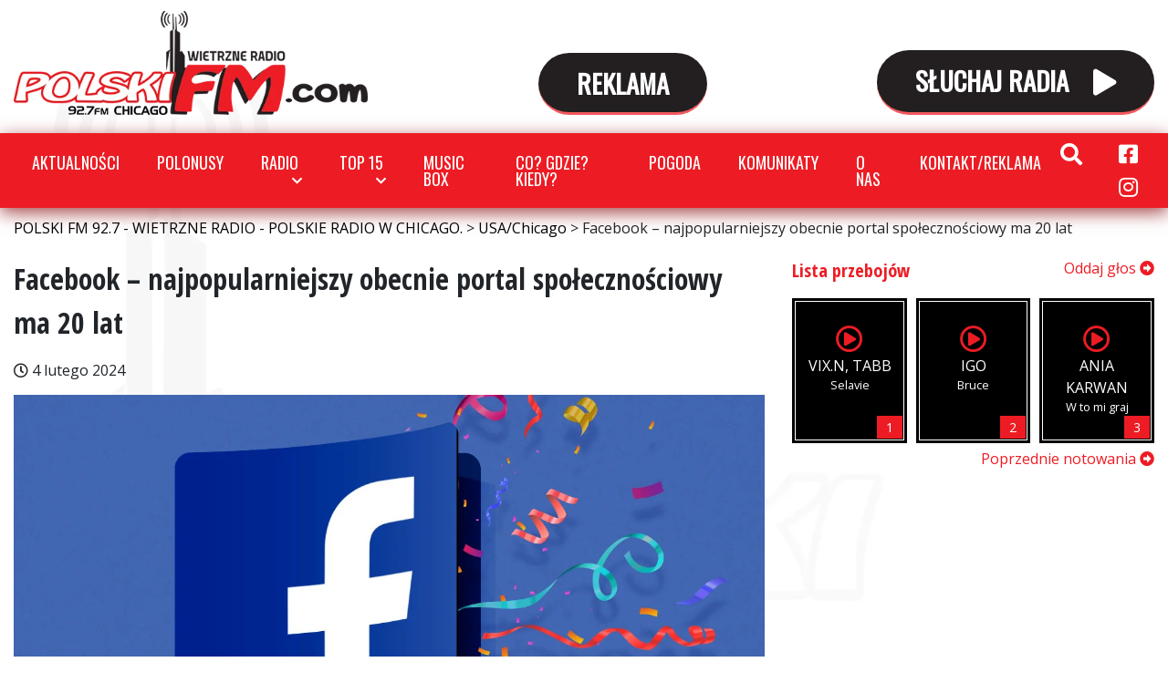

--- FILE ---
content_type: text/html; charset=UTF-8
request_url: https://polskifm.com/aktualnosci/facebook-najpopularniejszy-obecnie-portal-spolecznosciowy-ma-20-lat/
body_size: 16321
content:
<!DOCTYPE html>
<html lang="pl-PL" class="no-js">
<head>
    <meta charset="UTF-8">
    <meta name="viewport" content="width=device-width, initial-scale=1">
    <link href="https://fonts.googleapis.com/css2?family=Open+Sans:wght@400;700;800&family=Open+Sans+Condensed:wght@300;700&family=Oswald&display=swap" rel="stylesheet">
    <meta name='robots' content='index, follow, max-image-preview:large, max-snippet:-1, max-video-preview:-1' />
	<style>img:is([sizes="auto" i], [sizes^="auto," i]) { contain-intrinsic-size: 3000px 1500px }</style>
	
	<!-- This site is optimized with the Yoast SEO plugin v26.6 - https://yoast.com/wordpress/plugins/seo/ -->
	<title>Facebook - najpopularniejszy obecnie portal społecznościowy ma 20 lat - POLSKI FM 92.7 - WIETRZNE RADIO - POLSKIE RADIO W CHICAGO.</title>
	<link rel="canonical" href="https://polskifm.com/aktualnosci/facebook-najpopularniejszy-obecnie-portal-spolecznosciowy-ma-20-lat/" />
	<meta property="og:locale" content="pl_PL" />
	<meta property="og:type" content="article" />
	<meta property="og:title" content="Facebook - najpopularniejszy obecnie portal społecznościowy ma 20 lat - POLSKI FM 92.7 - WIETRZNE RADIO - POLSKIE RADIO W CHICAGO." />
	<meta property="og:description" content="Facebook &#8211; najpopularniejszy obecnie portal społecznościowy ma 20 lat. Od czasu jego uruchomienia przez Marka Zuckerberga w roku 2004 zmieniał się wiele razy, ale cele jego działalności pozostają niezmienione: jednoczenie ludzi oraz zarabianie pieniędzy na reklamach. Przed Facebookiem istniały inne sieci społecznościowe, takie jak MySpace, ale witryna Marka Zuckerberga natychmiast zyskała popularność. W niespełna rok [&hellip;]" />
	<meta property="og:url" content="https://polskifm.com/aktualnosci/facebook-najpopularniejszy-obecnie-portal-spolecznosciowy-ma-20-lat/" />
	<meta property="og:site_name" content="POLSKI FM 92.7 - WIETRZNE RADIO - POLSKIE RADIO W CHICAGO." />
	<meta property="article:publisher" content="https://www.facebook.com/wietrzneradio" />
	<meta property="article:modified_time" content="2024-02-04T20:58:08+00:00" />
	<meta property="og:image" content="https://polskifm.com/wp-content/uploads/02a-485.webp" />
	<meta property="og:image:width" content="1280" />
	<meta property="og:image:height" content="720" />
	<meta property="og:image:type" content="image/webp" />
	<meta name="twitter:card" content="summary_large_image" />
	<meta name="twitter:label1" content="Szacowany czas czytania" />
	<meta name="twitter:data1" content="2 minuty" />
	<script type="application/ld+json" class="yoast-schema-graph">{"@context":"https://schema.org","@graph":[{"@type":"WebPage","@id":"https://polskifm.com/aktualnosci/facebook-najpopularniejszy-obecnie-portal-spolecznosciowy-ma-20-lat/","url":"https://polskifm.com/aktualnosci/facebook-najpopularniejszy-obecnie-portal-spolecznosciowy-ma-20-lat/","name":"Facebook - najpopularniejszy obecnie portal społecznościowy ma 20 lat - POLSKI FM 92.7 - WIETRZNE RADIO - POLSKIE RADIO W CHICAGO.","isPartOf":{"@id":"https://polskifm.com/#website"},"primaryImageOfPage":{"@id":"https://polskifm.com/aktualnosci/facebook-najpopularniejszy-obecnie-portal-spolecznosciowy-ma-20-lat/#primaryimage"},"image":{"@id":"https://polskifm.com/aktualnosci/facebook-najpopularniejszy-obecnie-portal-spolecznosciowy-ma-20-lat/#primaryimage"},"thumbnailUrl":"https://polskifm.com/wp-content/uploads/02a-485.webp","datePublished":"2024-02-04T20:53:40+00:00","dateModified":"2024-02-04T20:58:08+00:00","breadcrumb":{"@id":"https://polskifm.com/aktualnosci/facebook-najpopularniejszy-obecnie-portal-spolecznosciowy-ma-20-lat/#breadcrumb"},"inLanguage":"pl-PL","potentialAction":[{"@type":"ReadAction","target":["https://polskifm.com/aktualnosci/facebook-najpopularniejszy-obecnie-portal-spolecznosciowy-ma-20-lat/"]}]},{"@type":"ImageObject","inLanguage":"pl-PL","@id":"https://polskifm.com/aktualnosci/facebook-najpopularniejszy-obecnie-portal-spolecznosciowy-ma-20-lat/#primaryimage","url":"https://polskifm.com/wp-content/uploads/02a-485.webp","contentUrl":"https://polskifm.com/wp-content/uploads/02a-485.webp","width":1280,"height":720},{"@type":"BreadcrumbList","@id":"https://polskifm.com/aktualnosci/facebook-najpopularniejszy-obecnie-portal-spolecznosciowy-ma-20-lat/#breadcrumb","itemListElement":[{"@type":"ListItem","position":1,"name":"Strona główna","item":"https://polskifm.com/"},{"@type":"ListItem","position":2,"name":"Facebook &#8211; najpopularniejszy obecnie portal społecznościowy ma 20 lat"}]},{"@type":"WebSite","@id":"https://polskifm.com/#website","url":"https://polskifm.com/","name":"POLSKI FM - POLSKIE RADIO W CHICAGO - WIETRZNE RADIO","description":"polskifm.com najlepsze polskie radio na falach FM w Chicago","publisher":{"@id":"https://polskifm.com/#organization"},"potentialAction":[{"@type":"SearchAction","target":{"@type":"EntryPoint","urlTemplate":"https://polskifm.com/?s={search_term_string}"},"query-input":{"@type":"PropertyValueSpecification","valueRequired":true,"valueName":"search_term_string"}}],"inLanguage":"pl-PL"},{"@type":"Organization","@id":"https://polskifm.com/#organization","name":"POLSKIE RADIO W CHICAGO, POLSKI FM - WIETRZNE RADIO","url":"https://polskifm.com/","logo":{"@type":"ImageObject","inLanguage":"pl-PL","@id":"https://polskifm.com/#/schema/logo/image/","url":"https://polskifm.com/wp-content/uploads/POLSKIE-RADIO-W-CHICAGO-POLSKI-FM-com-WIETRZNE-RADIO-92.7.jpg","contentUrl":"https://polskifm.com/wp-content/uploads/POLSKIE-RADIO-W-CHICAGO-POLSKI-FM-com-WIETRZNE-RADIO-92.7.jpg","width":1200,"height":800,"caption":"POLSKIE RADIO W CHICAGO, POLSKI FM - WIETRZNE RADIO"},"image":{"@id":"https://polskifm.com/#/schema/logo/image/"},"sameAs":["https://www.facebook.com/wietrzneradio","https://www.instagram.com/wietrzne_radio_polski_fm/"]}]}</script>
	<!-- / Yoast SEO plugin. -->


<link rel='dns-prefetch' href='//www.googletagmanager.com' />
<script type="text/javascript">
/* <![CDATA[ */
window._wpemojiSettings = {"baseUrl":"https:\/\/s.w.org\/images\/core\/emoji\/15.0.3\/72x72\/","ext":".png","svgUrl":"https:\/\/s.w.org\/images\/core\/emoji\/15.0.3\/svg\/","svgExt":".svg","source":{"concatemoji":"https:\/\/polskifm.com\/wp-includes\/js\/wp-emoji-release.min.js?ver=6.7.4"}};
/*! This file is auto-generated */
!function(i,n){var o,s,e;function c(e){try{var t={supportTests:e,timestamp:(new Date).valueOf()};sessionStorage.setItem(o,JSON.stringify(t))}catch(e){}}function p(e,t,n){e.clearRect(0,0,e.canvas.width,e.canvas.height),e.fillText(t,0,0);var t=new Uint32Array(e.getImageData(0,0,e.canvas.width,e.canvas.height).data),r=(e.clearRect(0,0,e.canvas.width,e.canvas.height),e.fillText(n,0,0),new Uint32Array(e.getImageData(0,0,e.canvas.width,e.canvas.height).data));return t.every(function(e,t){return e===r[t]})}function u(e,t,n){switch(t){case"flag":return n(e,"\ud83c\udff3\ufe0f\u200d\u26a7\ufe0f","\ud83c\udff3\ufe0f\u200b\u26a7\ufe0f")?!1:!n(e,"\ud83c\uddfa\ud83c\uddf3","\ud83c\uddfa\u200b\ud83c\uddf3")&&!n(e,"\ud83c\udff4\udb40\udc67\udb40\udc62\udb40\udc65\udb40\udc6e\udb40\udc67\udb40\udc7f","\ud83c\udff4\u200b\udb40\udc67\u200b\udb40\udc62\u200b\udb40\udc65\u200b\udb40\udc6e\u200b\udb40\udc67\u200b\udb40\udc7f");case"emoji":return!n(e,"\ud83d\udc26\u200d\u2b1b","\ud83d\udc26\u200b\u2b1b")}return!1}function f(e,t,n){var r="undefined"!=typeof WorkerGlobalScope&&self instanceof WorkerGlobalScope?new OffscreenCanvas(300,150):i.createElement("canvas"),a=r.getContext("2d",{willReadFrequently:!0}),o=(a.textBaseline="top",a.font="600 32px Arial",{});return e.forEach(function(e){o[e]=t(a,e,n)}),o}function t(e){var t=i.createElement("script");t.src=e,t.defer=!0,i.head.appendChild(t)}"undefined"!=typeof Promise&&(o="wpEmojiSettingsSupports",s=["flag","emoji"],n.supports={everything:!0,everythingExceptFlag:!0},e=new Promise(function(e){i.addEventListener("DOMContentLoaded",e,{once:!0})}),new Promise(function(t){var n=function(){try{var e=JSON.parse(sessionStorage.getItem(o));if("object"==typeof e&&"number"==typeof e.timestamp&&(new Date).valueOf()<e.timestamp+604800&&"object"==typeof e.supportTests)return e.supportTests}catch(e){}return null}();if(!n){if("undefined"!=typeof Worker&&"undefined"!=typeof OffscreenCanvas&&"undefined"!=typeof URL&&URL.createObjectURL&&"undefined"!=typeof Blob)try{var e="postMessage("+f.toString()+"("+[JSON.stringify(s),u.toString(),p.toString()].join(",")+"));",r=new Blob([e],{type:"text/javascript"}),a=new Worker(URL.createObjectURL(r),{name:"wpTestEmojiSupports"});return void(a.onmessage=function(e){c(n=e.data),a.terminate(),t(n)})}catch(e){}c(n=f(s,u,p))}t(n)}).then(function(e){for(var t in e)n.supports[t]=e[t],n.supports.everything=n.supports.everything&&n.supports[t],"flag"!==t&&(n.supports.everythingExceptFlag=n.supports.everythingExceptFlag&&n.supports[t]);n.supports.everythingExceptFlag=n.supports.everythingExceptFlag&&!n.supports.flag,n.DOMReady=!1,n.readyCallback=function(){n.DOMReady=!0}}).then(function(){return e}).then(function(){var e;n.supports.everything||(n.readyCallback(),(e=n.source||{}).concatemoji?t(e.concatemoji):e.wpemoji&&e.twemoji&&(t(e.twemoji),t(e.wpemoji)))}))}((window,document),window._wpemojiSettings);
/* ]]> */
</script>
<style id='wp-emoji-styles-inline-css' type='text/css'>

	img.wp-smiley, img.emoji {
		display: inline !important;
		border: none !important;
		box-shadow: none !important;
		height: 1em !important;
		width: 1em !important;
		margin: 0 0.07em !important;
		vertical-align: -0.1em !important;
		background: none !important;
		padding: 0 !important;
	}
</style>
<link rel='stylesheet' id='wp-block-library-css' href='https://polskifm.com/wp-includes/css/dist/block-library/style.min.css?ver=6.7.4' type='text/css' media='all' />
<link rel='stylesheet' id='banner-list-block-css' href='https://polskifm.com/wp-content/plugins/custom-banners/blocks/banner-list/style.css?ver=1739752925' type='text/css' media='all' />
<link rel='stylesheet' id='rotating-banner-block-css' href='https://polskifm.com/wp-content/plugins/custom-banners/blocks/rotating-banner/style.css?ver=1739752925' type='text/css' media='all' />
<link rel='stylesheet' id='single-banner-block-css' href='https://polskifm.com/wp-content/plugins/custom-banners/blocks/single-banner/style.css?ver=1739752925' type='text/css' media='all' />
<style id='classic-theme-styles-inline-css' type='text/css'>
/*! This file is auto-generated */
.wp-block-button__link{color:#fff;background-color:#32373c;border-radius:9999px;box-shadow:none;text-decoration:none;padding:calc(.667em + 2px) calc(1.333em + 2px);font-size:1.125em}.wp-block-file__button{background:#32373c;color:#fff;text-decoration:none}
</style>
<style id='global-styles-inline-css' type='text/css'>
:root{--wp--preset--aspect-ratio--square: 1;--wp--preset--aspect-ratio--4-3: 4/3;--wp--preset--aspect-ratio--3-4: 3/4;--wp--preset--aspect-ratio--3-2: 3/2;--wp--preset--aspect-ratio--2-3: 2/3;--wp--preset--aspect-ratio--16-9: 16/9;--wp--preset--aspect-ratio--9-16: 9/16;--wp--preset--color--black: #000000;--wp--preset--color--cyan-bluish-gray: #abb8c3;--wp--preset--color--white: #ffffff;--wp--preset--color--pale-pink: #f78da7;--wp--preset--color--vivid-red: #cf2e2e;--wp--preset--color--luminous-vivid-orange: #ff6900;--wp--preset--color--luminous-vivid-amber: #fcb900;--wp--preset--color--light-green-cyan: #7bdcb5;--wp--preset--color--vivid-green-cyan: #00d084;--wp--preset--color--pale-cyan-blue: #8ed1fc;--wp--preset--color--vivid-cyan-blue: #0693e3;--wp--preset--color--vivid-purple: #9b51e0;--wp--preset--gradient--vivid-cyan-blue-to-vivid-purple: linear-gradient(135deg,rgba(6,147,227,1) 0%,rgb(155,81,224) 100%);--wp--preset--gradient--light-green-cyan-to-vivid-green-cyan: linear-gradient(135deg,rgb(122,220,180) 0%,rgb(0,208,130) 100%);--wp--preset--gradient--luminous-vivid-amber-to-luminous-vivid-orange: linear-gradient(135deg,rgba(252,185,0,1) 0%,rgba(255,105,0,1) 100%);--wp--preset--gradient--luminous-vivid-orange-to-vivid-red: linear-gradient(135deg,rgba(255,105,0,1) 0%,rgb(207,46,46) 100%);--wp--preset--gradient--very-light-gray-to-cyan-bluish-gray: linear-gradient(135deg,rgb(238,238,238) 0%,rgb(169,184,195) 100%);--wp--preset--gradient--cool-to-warm-spectrum: linear-gradient(135deg,rgb(74,234,220) 0%,rgb(151,120,209) 20%,rgb(207,42,186) 40%,rgb(238,44,130) 60%,rgb(251,105,98) 80%,rgb(254,248,76) 100%);--wp--preset--gradient--blush-light-purple: linear-gradient(135deg,rgb(255,206,236) 0%,rgb(152,150,240) 100%);--wp--preset--gradient--blush-bordeaux: linear-gradient(135deg,rgb(254,205,165) 0%,rgb(254,45,45) 50%,rgb(107,0,62) 100%);--wp--preset--gradient--luminous-dusk: linear-gradient(135deg,rgb(255,203,112) 0%,rgb(199,81,192) 50%,rgb(65,88,208) 100%);--wp--preset--gradient--pale-ocean: linear-gradient(135deg,rgb(255,245,203) 0%,rgb(182,227,212) 50%,rgb(51,167,181) 100%);--wp--preset--gradient--electric-grass: linear-gradient(135deg,rgb(202,248,128) 0%,rgb(113,206,126) 100%);--wp--preset--gradient--midnight: linear-gradient(135deg,rgb(2,3,129) 0%,rgb(40,116,252) 100%);--wp--preset--font-size--small: 13px;--wp--preset--font-size--medium: 20px;--wp--preset--font-size--large: 36px;--wp--preset--font-size--x-large: 42px;--wp--preset--spacing--20: 0.44rem;--wp--preset--spacing--30: 0.67rem;--wp--preset--spacing--40: 1rem;--wp--preset--spacing--50: 1.5rem;--wp--preset--spacing--60: 2.25rem;--wp--preset--spacing--70: 3.38rem;--wp--preset--spacing--80: 5.06rem;--wp--preset--shadow--natural: 6px 6px 9px rgba(0, 0, 0, 0.2);--wp--preset--shadow--deep: 12px 12px 50px rgba(0, 0, 0, 0.4);--wp--preset--shadow--sharp: 6px 6px 0px rgba(0, 0, 0, 0.2);--wp--preset--shadow--outlined: 6px 6px 0px -3px rgba(255, 255, 255, 1), 6px 6px rgba(0, 0, 0, 1);--wp--preset--shadow--crisp: 6px 6px 0px rgba(0, 0, 0, 1);}:where(.is-layout-flex){gap: 0.5em;}:where(.is-layout-grid){gap: 0.5em;}body .is-layout-flex{display: flex;}.is-layout-flex{flex-wrap: wrap;align-items: center;}.is-layout-flex > :is(*, div){margin: 0;}body .is-layout-grid{display: grid;}.is-layout-grid > :is(*, div){margin: 0;}:where(.wp-block-columns.is-layout-flex){gap: 2em;}:where(.wp-block-columns.is-layout-grid){gap: 2em;}:where(.wp-block-post-template.is-layout-flex){gap: 1.25em;}:where(.wp-block-post-template.is-layout-grid){gap: 1.25em;}.has-black-color{color: var(--wp--preset--color--black) !important;}.has-cyan-bluish-gray-color{color: var(--wp--preset--color--cyan-bluish-gray) !important;}.has-white-color{color: var(--wp--preset--color--white) !important;}.has-pale-pink-color{color: var(--wp--preset--color--pale-pink) !important;}.has-vivid-red-color{color: var(--wp--preset--color--vivid-red) !important;}.has-luminous-vivid-orange-color{color: var(--wp--preset--color--luminous-vivid-orange) !important;}.has-luminous-vivid-amber-color{color: var(--wp--preset--color--luminous-vivid-amber) !important;}.has-light-green-cyan-color{color: var(--wp--preset--color--light-green-cyan) !important;}.has-vivid-green-cyan-color{color: var(--wp--preset--color--vivid-green-cyan) !important;}.has-pale-cyan-blue-color{color: var(--wp--preset--color--pale-cyan-blue) !important;}.has-vivid-cyan-blue-color{color: var(--wp--preset--color--vivid-cyan-blue) !important;}.has-vivid-purple-color{color: var(--wp--preset--color--vivid-purple) !important;}.has-black-background-color{background-color: var(--wp--preset--color--black) !important;}.has-cyan-bluish-gray-background-color{background-color: var(--wp--preset--color--cyan-bluish-gray) !important;}.has-white-background-color{background-color: var(--wp--preset--color--white) !important;}.has-pale-pink-background-color{background-color: var(--wp--preset--color--pale-pink) !important;}.has-vivid-red-background-color{background-color: var(--wp--preset--color--vivid-red) !important;}.has-luminous-vivid-orange-background-color{background-color: var(--wp--preset--color--luminous-vivid-orange) !important;}.has-luminous-vivid-amber-background-color{background-color: var(--wp--preset--color--luminous-vivid-amber) !important;}.has-light-green-cyan-background-color{background-color: var(--wp--preset--color--light-green-cyan) !important;}.has-vivid-green-cyan-background-color{background-color: var(--wp--preset--color--vivid-green-cyan) !important;}.has-pale-cyan-blue-background-color{background-color: var(--wp--preset--color--pale-cyan-blue) !important;}.has-vivid-cyan-blue-background-color{background-color: var(--wp--preset--color--vivid-cyan-blue) !important;}.has-vivid-purple-background-color{background-color: var(--wp--preset--color--vivid-purple) !important;}.has-black-border-color{border-color: var(--wp--preset--color--black) !important;}.has-cyan-bluish-gray-border-color{border-color: var(--wp--preset--color--cyan-bluish-gray) !important;}.has-white-border-color{border-color: var(--wp--preset--color--white) !important;}.has-pale-pink-border-color{border-color: var(--wp--preset--color--pale-pink) !important;}.has-vivid-red-border-color{border-color: var(--wp--preset--color--vivid-red) !important;}.has-luminous-vivid-orange-border-color{border-color: var(--wp--preset--color--luminous-vivid-orange) !important;}.has-luminous-vivid-amber-border-color{border-color: var(--wp--preset--color--luminous-vivid-amber) !important;}.has-light-green-cyan-border-color{border-color: var(--wp--preset--color--light-green-cyan) !important;}.has-vivid-green-cyan-border-color{border-color: var(--wp--preset--color--vivid-green-cyan) !important;}.has-pale-cyan-blue-border-color{border-color: var(--wp--preset--color--pale-cyan-blue) !important;}.has-vivid-cyan-blue-border-color{border-color: var(--wp--preset--color--vivid-cyan-blue) !important;}.has-vivid-purple-border-color{border-color: var(--wp--preset--color--vivid-purple) !important;}.has-vivid-cyan-blue-to-vivid-purple-gradient-background{background: var(--wp--preset--gradient--vivid-cyan-blue-to-vivid-purple) !important;}.has-light-green-cyan-to-vivid-green-cyan-gradient-background{background: var(--wp--preset--gradient--light-green-cyan-to-vivid-green-cyan) !important;}.has-luminous-vivid-amber-to-luminous-vivid-orange-gradient-background{background: var(--wp--preset--gradient--luminous-vivid-amber-to-luminous-vivid-orange) !important;}.has-luminous-vivid-orange-to-vivid-red-gradient-background{background: var(--wp--preset--gradient--luminous-vivid-orange-to-vivid-red) !important;}.has-very-light-gray-to-cyan-bluish-gray-gradient-background{background: var(--wp--preset--gradient--very-light-gray-to-cyan-bluish-gray) !important;}.has-cool-to-warm-spectrum-gradient-background{background: var(--wp--preset--gradient--cool-to-warm-spectrum) !important;}.has-blush-light-purple-gradient-background{background: var(--wp--preset--gradient--blush-light-purple) !important;}.has-blush-bordeaux-gradient-background{background: var(--wp--preset--gradient--blush-bordeaux) !important;}.has-luminous-dusk-gradient-background{background: var(--wp--preset--gradient--luminous-dusk) !important;}.has-pale-ocean-gradient-background{background: var(--wp--preset--gradient--pale-ocean) !important;}.has-electric-grass-gradient-background{background: var(--wp--preset--gradient--electric-grass) !important;}.has-midnight-gradient-background{background: var(--wp--preset--gradient--midnight) !important;}.has-small-font-size{font-size: var(--wp--preset--font-size--small) !important;}.has-medium-font-size{font-size: var(--wp--preset--font-size--medium) !important;}.has-large-font-size{font-size: var(--wp--preset--font-size--large) !important;}.has-x-large-font-size{font-size: var(--wp--preset--font-size--x-large) !important;}
:where(.wp-block-post-template.is-layout-flex){gap: 1.25em;}:where(.wp-block-post-template.is-layout-grid){gap: 1.25em;}
:where(.wp-block-columns.is-layout-flex){gap: 2em;}:where(.wp-block-columns.is-layout-grid){gap: 2em;}
:root :where(.wp-block-pullquote){font-size: 1.5em;line-height: 1.6;}
</style>
<link rel='stylesheet' id='wp-banners-css-css' href='https://polskifm.com/wp-content/plugins/custom-banners/assets/css/wp-banners.css?ver=6.7.4' type='text/css' media='all' />
<link rel='stylesheet' id='wettervorhersage-css' href='https://polskifm.com/wp-content/plugins/wettervorhersage/public/css/wettervorhersage-public.css?ver=1.0.0' type='text/css' media='all' />
<link rel='stylesheet' id='style-css' href='https://polskifm.com/wp-content/themes/wietrzneradio/style.css?ver=1739752928' type='text/css' media='all' />
<script type="text/javascript" src="https://polskifm.com/wp-includes/js/jquery/jquery.min.js?ver=3.7.1" id="jquery-core-js"></script>
<script type="text/javascript" src="https://polskifm.com/wp-includes/js/jquery/jquery-migrate.min.js?ver=3.4.1" id="jquery-migrate-js"></script>
<script type="text/javascript" src="https://polskifm.com/wp-content/plugins/wettervorhersage/public/js/wettervorhersage-public.js?ver=1.0.0" id="wettervorhersage-js"></script>
<link rel="https://api.w.org/" href="https://polskifm.com/wp-json/" /><link rel="alternate" title="JSON" type="application/json" href="https://polskifm.com/wp-json/wp/v2/aktualnosci/83787" /><link rel="EditURI" type="application/rsd+xml" title="RSD" href="https://polskifm.com/xmlrpc.php?rsd" />
<meta name="generator" content="WordPress 6.7.4" />
<link rel='shortlink' href='https://polskifm.com/?p=83787' />
<link rel="alternate" title="oEmbed (JSON)" type="application/json+oembed" href="https://polskifm.com/wp-json/oembed/1.0/embed?url=https%3A%2F%2Fpolskifm.com%2Faktualnosci%2Ffacebook-najpopularniejszy-obecnie-portal-spolecznosciowy-ma-20-lat%2F" />
<link rel="alternate" title="oEmbed (XML)" type="text/xml+oembed" href="https://polskifm.com/wp-json/oembed/1.0/embed?url=https%3A%2F%2Fpolskifm.com%2Faktualnosci%2Ffacebook-najpopularniejszy-obecnie-portal-spolecznosciowy-ma-20-lat%2F&#038;format=xml" />

<!-- This site is using AdRotate v5.17.2 to display their advertisements - https://ajdg.solutions/ -->
<!-- AdRotate CSS -->
<style type="text/css" media="screen">
	.g { margin:0px; padding:0px; overflow:hidden; line-height:1; zoom:1; }
	.g img { height:auto; }
	.g-col { position:relative; float:left; }
	.g-col:first-child { margin-left: 0; }
	.g-col:last-child { margin-right: 0; }
	@media only screen and (max-width: 480px) {
		.g-col, .g-dyn, .g-single { width:100%; margin-left:0; margin-right:0; }
	}
</style>
<!-- /AdRotate CSS -->

<style type="text/css" media="screen"></style><meta name="generator" content="Site Kit by Google 1.161.0" /><!-- WP Social Preview -->
<meta property="og:locale" content="pl_PL" />
<meta property="og:url" content="https://polskifm.com/aktualnosci/facebook-najpopularniejszy-obecnie-portal-spolecznosciowy-ma-20-lat/" />
<meta property="og:title" content="Facebook &#8211; najpopularniejszy obecnie portal społecznościowy ma 20 lat" />
<meta name="twitter:title" content="Facebook &#8211; najpopularniejszy obecnie portal społecznościowy ma 20 lat" />
<meta property="og:description" content="Facebook &#8211; najpopularniejszy obecnie portal społecznościowy ma 20 lat. Od czasu jego uruchomienia przez Marka Zuckerberga w roku 2004 zmieniał się wiele razy, ale cele jego działalności pozostają niezmienione: jednoczenie ludzi oraz zarabianie pieniędzy na reklamach. Przed Facebookiem istniały inne sieci społecznościowe, takie jak MySpace, ale witryna Marka Zuckerberga natychmiast zyskała popularność. W niespełna rok [&hellip;]" />
<meta name="twitter:description" content="Facebook &#8211; najpopularniejszy obecnie portal społecznościowy ma 20 lat. Od czasu jego uruchomienia przez Marka Zuckerberga w roku 2004 zmieniał się wiele razy, ale cele jego działalności pozostają niezmienione: jednoczenie ludzi oraz zarabianie pieniędzy na reklamach. Przed Facebookiem istniały inne sieci społecznościowe, takie jak MySpace, ale witryna Marka Zuckerberga natychmiast zyskała popularność. W niespełna rok [&hellip;]" />
<meta property="og:image" content="https://polskifm.com/wp-content/uploads/02a-485-1200x630.webp" />
<meta name="twitter:card" content="summary_large_image" />
<meta name="twitter:image" content="https://polskifm.com/wp-content/uploads/02a-485-1200x630.webp" />
<meta property="og:image:width" content="1200" />
<meta property="og:image:height" content="630" />
<!-- / WP Social Preview -->
<link rel="icon" href="https://polskifm.com/wp-content/uploads/cropped-polski-fm-w-kwadracie-HQ-CHICAGO-32x32.png" sizes="32x32" />
<link rel="icon" href="https://polskifm.com/wp-content/uploads/cropped-polski-fm-w-kwadracie-HQ-CHICAGO-192x192.png" sizes="192x192" />
<link rel="apple-touch-icon" href="https://polskifm.com/wp-content/uploads/cropped-polski-fm-w-kwadracie-HQ-CHICAGO-180x180.png" />
<meta name="msapplication-TileImage" content="https://polskifm.com/wp-content/uploads/cropped-polski-fm-w-kwadracie-HQ-CHICAGO-270x270.png" />
		<style type="text/css" id="wp-custom-css">
			.eaw-weather-component{
	max-width: 100% !important;
}

.banners.banner-image .banners-content {
    text-align: left;
}
.banners.banner-image .banners-title {
  
    color: red;
	text-align: left;}

.banners.banner-image .banners-title {
    font-size: 3rem;
    line-height: 1;
		margin-bottom: 40px;
}
.banners.banner-image .banners-title span{
    display:block
}
.banners.banner-image .logo {
    width: 258px;
    height: 80px;
    background-position: 100% 0;
    margin-bottom: 40px;
}
@media(min-width: 768px) {
	.banners.banner-image .banners-title {
    font-size: 7rem;
    line-height: .9em;
		margin-bottom: 50px
}
}
@media(min-width: 992px){
	.banners.banner-image .banners-title {
    font-size: 10rem;
    line-height: .9em;
}

	
	.banners.banner-image .banners-content {
    text-align: left;
    margin-left: -720px;
}
}

iframe.banner {
	max-width: 100%;
}
@media (max-width: 767px) {
	.banners  center iframe{
		display: none;
	}
}
@media (max-width: 479px) {
	.page-template-polonusy-page img.alignleft {
		float: none;
	}
}
		</style>
			<!-- Global site tag (gtag.js) - Google Analytics -->
<script async src="https://www.googletagmanager.com/gtag/js?id=G-D7SQD5ENNG"></script>
<script>
  window.dataLayer = window.dataLayer || [];
  function gtag(){dataLayer.push(arguments);}
  gtag('js', new Date());

  gtag('config', 'G-D7SQD5ENNG');
</script>
	
</head>

<body class="aktualnosci-template-default single single-aktualnosci postid-83787">

    <header class="topbar">
        <div class="container-fluid">
            <div class="topbar-content">
                <div class="left">
                    <a class="brand" href="https://polskifm.com/">POLSKI FM 92.7 - WIETRZNE RADIO - POLSKIE RADIO W CHICAGO.</a>
                </div>
                <div class="center">
					
					<a href="https://polskifm.com/kontakt/" class="button blue2">
                        REKLAMA             
                    </a>              
                </div>
                <div class="right">
                    <a id="play-live" href="#" class="button">
                        SŁUCHAJ RADIA
                        <i class="fas fa-play"></i>
                        <i class="fas fa-pause"></i>
                    </a>

                </div>
            </div>
        </div>


    </header>

    <nav class="navbar navbar-expand-lg">
        <div class="container-fluid">

            <button class="navbar-toggler" type="button" data-toggle="collapse" data-target="#navbarTopMenu" aria-controls="navbarTopMenu" aria-expanded="false" aria-label="Toggle navigation">
                <i class="fa fa-bars"></i>
            </button>
            <div id="navbarTopMenu" class="collapse navbar-collapse">
                <ul id="menu-glowne-menu" class="navbar-nav"><li itemscope="itemscope" itemtype="https://www.schema.org/SiteNavigationElement" id="menu-item-47372" class="menu-item menu-item-type-post_type menu-item-object-page menu-item-47372 nav-item"><a title="Aktualności" href="https://polskifm.com/wiadomosci/" class="nav-link">Aktualności</a></li>
<li itemscope="itemscope" itemtype="https://www.schema.org/SiteNavigationElement" id="menu-item-73442" class="menu-item menu-item-type-custom menu-item-object-custom menu-item-73442 nav-item"><a title="Polonusy" href="https://polskifm.com/polonusy/" class="nav-link">Polonusy</a></li>
<li itemscope="itemscope" itemtype="https://www.schema.org/SiteNavigationElement" id="menu-item-47375" class="menu-item menu-item-type-custom menu-item-object-custom menu-item-has-children dropdown menu-item-47375 nav-item"><a title="Radio" href="#" data-toggle="dropdown" aria-haspopup="true" aria-expanded="false" class="dropdown-toggle nav-link" id="menu-item-dropdown-47375">Radio</a>
<ul class="dropdown-menu" aria-labelledby="menu-item-dropdown-47375" role="menu">
	<li itemscope="itemscope" itemtype="https://www.schema.org/SiteNavigationElement" id="menu-item-47376" class="menu-item menu-item-type-post_type menu-item-object-page menu-item-47376 nav-item"><a title="O nas" href="https://polskifm.com/o-nas/" class="dropdown-item">O nas</a></li>
	<li itemscope="itemscope" itemtype="https://www.schema.org/SiteNavigationElement" id="menu-item-47379" class="menu-item menu-item-type-post_type menu-item-object-page menu-item-47379 nav-item"><a title="Załoga" href="https://polskifm.com/zaloga/" class="dropdown-item">Załoga</a></li>
	<li itemscope="itemscope" itemtype="https://www.schema.org/SiteNavigationElement" id="menu-item-47382" class="menu-item menu-item-type-post_type menu-item-object-page menu-item-47382 nav-item"><a title="Galeria" href="https://polskifm.com/galeria/" class="dropdown-item">Galeria</a></li>
	<li itemscope="itemscope" itemtype="https://www.schema.org/SiteNavigationElement" id="menu-item-47389" class="menu-item menu-item-type-post_type menu-item-object-page menu-item-47389 nav-item"><a title="Odwiedzili nas" href="https://polskifm.com/odwiedzili-nas/" class="dropdown-item">Odwiedzili nas</a></li>
</ul>
</li>
<li itemscope="itemscope" itemtype="https://www.schema.org/SiteNavigationElement" id="menu-item-47393" class="menu-item menu-item-type-custom menu-item-object-custom menu-item-has-children dropdown menu-item-47393 nav-item"><a title="Top 15" href="#" data-toggle="dropdown" aria-haspopup="true" aria-expanded="false" class="dropdown-toggle nav-link" id="menu-item-dropdown-47393">Top 15</a>
<ul class="dropdown-menu" aria-labelledby="menu-item-dropdown-47393" role="menu">
	<li itemscope="itemscope" itemtype="https://www.schema.org/SiteNavigationElement" id="menu-item-47396" class="menu-item menu-item-type-post_type menu-item-object-page menu-item-47396 nav-item"><a title="PowerPlay" href="https://polskifm.com/powerplay-lista/" class="dropdown-item">PowerPlay</a></li>
	<li itemscope="itemscope" itemtype="https://www.schema.org/SiteNavigationElement" id="menu-item-47399" class="menu-item menu-item-type-post_type menu-item-object-page menu-item-47399 nav-item"><a title="Głosowanie" href="https://polskifm.com/glosowanie/" class="dropdown-item">Głosowanie</a></li>
	<li itemscope="itemscope" itemtype="https://www.schema.org/SiteNavigationElement" id="menu-item-47402" class="menu-item menu-item-type-post_type menu-item-object-page menu-item-47402 nav-item"><a title="Aktualne notowanie" href="https://polskifm.com/aktualne-notowanie/" class="dropdown-item">Aktualne notowanie</a></li>
	<li itemscope="itemscope" itemtype="https://www.schema.org/SiteNavigationElement" id="menu-item-68728" class="menu-item menu-item-type-post_type menu-item-object-page menu-item-68728 nav-item"><a title="Przebój lata" href="https://polskifm.com/przeboje-lata-2023/przeboj-lata/" class="dropdown-item">Przebój lata</a></li>
</ul>
</li>
<li itemscope="itemscope" itemtype="https://www.schema.org/SiteNavigationElement" id="menu-item-47413" class="menu-item menu-item-type-post_type menu-item-object-page menu-item-47413 nav-item"><a title="Music Box" href="https://polskifm.com/music-box/" class="nav-link">Music Box</a></li>
<li itemscope="itemscope" itemtype="https://www.schema.org/SiteNavigationElement" id="menu-item-47414" class="menu-item menu-item-type-post_type menu-item-object-page menu-item-47414 nav-item"><a title="Co? Gdzie? Kiedy?" href="https://polskifm.com/co-gdzie-kiedy/" class="nav-link">Co? Gdzie? Kiedy?</a></li>
<li itemscope="itemscope" itemtype="https://www.schema.org/SiteNavigationElement" id="menu-item-52033" class="menu-item menu-item-type-custom menu-item-object-custom menu-item-52033 nav-item"><a title="Pogoda" href="/#pogoda" class="nav-link">Pogoda</a></li>
<li itemscope="itemscope" itemtype="https://www.schema.org/SiteNavigationElement" id="menu-item-47415" class="menu-item menu-item-type-post_type menu-item-object-page menu-item-47415 nav-item"><a title="Komunikaty" href="https://polskifm.com/komunikaty/" class="nav-link">Komunikaty</a></li>
<li itemscope="itemscope" itemtype="https://www.schema.org/SiteNavigationElement" id="menu-item-47416" class="menu-item menu-item-type-post_type menu-item-object-page menu-item-47416 nav-item"><a title="O nas" href="https://polskifm.com/o-nas/" class="nav-link">O nas</a></li>
<li itemscope="itemscope" itemtype="https://www.schema.org/SiteNavigationElement" id="menu-item-51990" class="menu-item menu-item-type-post_type menu-item-object-page menu-item-51990 nav-item"><a title="Kontakt/Reklama" href="https://polskifm.com/kontakt/" class="nav-link">Kontakt/Reklama</a></li>
</ul>
            </div>
            <div class="navbar-right">
                <div class="navbar-search">
                    <a href="#searchform" data-toggle="collapse"><i class="fas fa-search"></i></a>

                </div>
                <div class="navbar-social-links">
                    <a href="https://www.facebook.com/wietrzneradio"><i class="fab fa-facebook-square"></i></a>
                    <a href="https://www.instagram.com/polski_fm_wietrzne_radio/"><i class="fab fa-instagram"></i></a>
                </div>
            </div>
        </div>
        <form role="search" method="get" id="searchform" class="searchform collapse" action="https://polskifm.com/">
            <div>
                <label class="screen-reader-text" for="s">Szukaj:</label>
                <input type="text" value="" name="s" id="s" data-cip-id="s" placeholder="wpisz szukaną frazę ...">
                <input type="submit" id="searchsubmit" value="Szukaj">
            </div>
        </form>
    </nav>


    
    
            <div class="container-fluid">
            <div class="row">
                <div class="col mt-3">
                    <div class="breadcrumbs"><span property="itemListElement" typeof="ListItem"><a property="item" typeof="WebPage" title="Przejdź do POLSKI FM 92.7 - WIETRZNE RADIO - POLSKIE RADIO W CHICAGO.." href="https://polskifm.com" class="home" ><span property="name">POLSKI FM 92.7 - WIETRZNE RADIO - POLSKIE RADIO W CHICAGO.</span></a><meta property="position" content="1"></span> &gt; <span property="itemListElement" typeof="ListItem"><a property="item" typeof="WebPage" title="Go to the USA/Chicago Kategoria archives." href="https://polskifm.com/category/usa-chicago/?post_type=aktualnosci" class="taxonomy category" ><span property="name">USA/Chicago</span></a><meta property="position" content="2"></span> &gt; <span property="itemListElement" typeof="ListItem"><span property="name" class="post post-aktualnosci current-item">Facebook &#8211; najpopularniejszy obecnie portal społecznościowy ma 20 lat</span><meta property="url" content="https://polskifm.com/aktualnosci/facebook-najpopularniejszy-obecnie-portal-spolecznosciowy-ma-20-lat/"><meta property="position" content="3"></span></div>
                </div>
            </div>
        </div>
    <div class="container-fluid page-container">
  <div class="row">
    <div class="col-md-8">
       <h1 class="page-title"> Facebook &#8211; najpopularniejszy obecnie portal społecznościowy ma 20 lat </h1>       <div class="date mb-4"><i class="far fa-clock"></i> 4 lutego 2024</div>

      <div class="page-image mb-5">
        <img width="1280" height="720" src="https://polskifm.com/wp-content/uploads/02a-485.webp" class="img-fluid w-100 wp-post-image" alt="" decoding="async" fetchpriority="high" srcset="https://polskifm.com/wp-content/uploads/02a-485.webp 1280w, https://polskifm.com/wp-content/uploads/02a-485-300x169.webp 300w, https://polskifm.com/wp-content/uploads/02a-485-1024x576.webp 1024w, https://polskifm.com/wp-content/uploads/02a-485-768x432.webp 768w, https://polskifm.com/wp-content/uploads/02a-485-800x450.webp 800w" sizes="(max-width: 1280px) 100vw, 1280px" />      </div>
      <div class="page-content text-justify">
        <p><strong>Facebook &#8211; najpopularniejszy obecnie portal społecznościowy ma 20 lat. Od czasu jego uruchomienia przez Marka Zuckerberga w roku 2004 zmieniał się wiele razy, ale cele jego działalności pozostają niezmienione: jednoczenie ludzi oraz zarabianie pieniędzy na reklamach.</strong></p>
<p>Przed Facebookiem istniały inne sieci społecznościowe, takie jak MySpace, ale witryna Marka Zuckerberga natychmiast zyskała popularność. W niespełna rok miała już milion użytkowników. Wkrótce robienie zdjęć, zamieszczanie ich na Facebooku i przede wszystkim &#8222;oznaczanie” znajomych na dziesiątkach fotografii stało się częścią życia nastolatków pod koniec lat dwudziestych. To właśnie &#8222;oznaczanie&#8221;- zdaniem specjalistów &#8211; stało za jego sukcesem. Do 2012 roku Facebook przekroczył miliard użytkowników miesięcznie. Pod koniec 2023 roku Facebook poinformował, że platformę odwiedzało codziennie ponad dwa miliardy osób. Jak twierdzą specjaliści, Facebook wkrótce udowodnił, że zbieranie naszych &#8222;polubień&#8221; i antypatii jest niezwykle opłacalne. Dziś spółka-matka Facebooka, Meta, jest gigantem reklamowym, który wraz z Google otrzymuje lwią część pieniędzy z reklam. W ostatnim kwartale 2023 roku- jak poinformowała dwa dni temu Meta, Facebook miał prawie 40 miliardów dolarów przychodów, głównie dzięki reklamom. Okazało się jednak, że podczas zbierania danych osobowych może dość do nadużyć. Meta była wielokrotnie karana grzywną za niewłaściwe przetwarzanie danych osobowych. Najbardziej znany jest skandal Cambridge Analytica z 2014 roku, gdy Facebook zapłacił 725 milionów dolarów w ramach pozwu w sprawie masowego wycieku danych. W 2022 roku Facebook zapłacił Unii Europejskiej karę w wysokości 265 milionów euro za zezwolenie na usunięcie danych osobowych z serwisu. Facebook stał się główną platformą kampanii wyborczych na całym świecie, upolitycznił internet. Według badania portalu Statista, pięć miesięcy przed wyborami prezydenckimi w Stanach Zjednoczonych w 2020 roku zespół urzędującego prezydenta Donalda Trumpa wydał ponad 40 milionów dolarów na reklamy na Facebooku. Facebook przyczynił się także do zmiany lokalnej polityki, umożliwił grupom użytkowników gromadzenie się, prowadzenie kampanii i planowanie działań. Uważa się również, że Facebook i Twitter odegrały kluczową rolę podczas Arabskiej Wiosny, pomagając w koordynowaniu protestów i rozpowszechnianiu informacji o tym, co się dzieje. Jednak wykorzystywanie Facebooka do celów politycznych jest krytykowane ze względu na niektóre konsekwencje, w tym wpływ na prawa człowieka. W 2018 roku Facebook zgodził się z raportem ONZ, w którym stwierdzono, że nie udało mu się zapobiec wykorzystywaniu platformy do „podżegania do przemocy” wobec muzułmanów Rohindża w Birmie. W 2022 roku Facebook zmienił nazwę na Meta.</p>
      </div>
      <!-- <div class="category">Kategoria: <ul class="post-categories">
	<li><a href="https://polskifm.com/category/usa-chicago/" rel="category tag">USA/Chicago</a></li></ul></div>
      <div class="tags"></div> -->
    </div>
    <div class="col-md-4">
              <div id="sidebar">
          <aside id="custom_html-3" class="widget_text widget widget_custom_html"><div class="textwidget custom-html-widget">



  <div class="widget-hits">

    <div class="row justify-content-between">
      <div class="col-md-auto">
        <h4 class="widget-hits-title"> <a href="https://polskifm.com/aktualne-notowanie/"><span>Lista przebojów</span></a> </h4>
      </div>
      <div class="col-md-auto">
        <a href="https://polskifm.com/glosowanie/" class="">Oddaj głos <i class="fas fa-arrow-alt-circle-right"></i></a>
      </div>
    </div>
    <div class="widget-hits-list">
              <a href="https://www.youtube.com/watch?v=f_P3PGiLzws&list=RDf_P3PGiLzws&start_radio=1" class="widget-hits-list-item popup-youtube" style="background-image: url(https://img.youtube.com/vi/f_P3PGiLzws/hqdefault.jpg);">
          <i class="far fa-play-circle"></i>
          <div class="meta">
            <div class="artist">VIX.N, TABB <span>Selavie</span></div>
            <span class="pos">1</span>
          </div>
        </a>
              <a href="https://www.youtube.com/watch?v=g-IYqTSoBWQ&list=RDg-IYqTSoBWQ&start_radio=1" class="widget-hits-list-item popup-youtube" style="background-image: url(https://img.youtube.com/vi/g-IYqTSoBWQ/hqdefault.jpg);">
          <i class="far fa-play-circle"></i>
          <div class="meta">
            <div class="artist">IGO <span>Bruce</span></div>
            <span class="pos">2</span>
          </div>
        </a>
              <a href="https://www.youtube.com/watch?v=6ocRDEuD9Pg&list=RD6ocRDEuD9Pg&start_radio=1" class="widget-hits-list-item popup-youtube" style="background-image: url(https://img.youtube.com/vi/6ocRDEuD9Pg/hqdefault.jpg);">
          <i class="far fa-play-circle"></i>
          <div class="meta">
            <div class="artist">ANIA KARWAN <span>W to mi graj</span></div>
            <span class="pos">3</span>
          </div>
        </a>
          </div>
    <div class="text-right">
      <a href="https://polskifm.com/notowania/" class="link">Poprzednie notowania <i class="fas fa-arrow-alt-circle-right"></i></a>
    </div>

  </div>



</div></aside>        </div>
          </div>
  </div>
</div>


<div class="sponsors mt-5">
  <div class="container-fluid">
    <h2>PARTNERZY</h2>
    <div class="row justify-content-center">
            <div class="col-6 col-md-2 mb-5">
        <a href="http://www.domashipping.com/" title="DOMA SHIPPING &amp; TRAVEL" target="_blank"><img src="https://polskifm.com/wp-content/uploads/172_71_doma_www_973152.jpg" class="img-fluid" alt=""></a>
      </div>
            <div class="col-6 col-md-2 mb-5">
        <a href="http://ex-usa.com/" title="ex-usa" target="_blank"><img src="https://polskifm.com/wp-content/uploads/172_71_partnerzyexpress_bdbfd7.jpg" class="img-fluid" alt=""></a>
      </div>
            <div class="col-6 col-md-2 mb-5">
        <a href="http://www.polishweeklychicago.com/" title="polishweeklychicago" target="_blank"><img src="https://polskifm.com/wp-content/uploads/program-new-logo.png" class="img-fluid" alt=""></a>
      </div>
            <div class="col-6 col-md-2 mb-5">
        <a href="https://computers-service.com/" title="servicekomputerowy" target="_blank"><img src="https://polskifm.com/wp-content/uploads/172_71_partnerzyComputer_Services_logo_wr_9d9080.jpg" class="img-fluid" alt=""></a>
      </div>
            <div class="col-6 col-md-2 mb-5">
        <a href="https://www.victorstudio.com/" title="VICTOR STUDIO" target="_blank"><img src="https://polskifm.com/wp-content/uploads/172_71_partnerzyvictorstudio_df2ce3.jpg" class="img-fluid" alt=""></a>
      </div>
            <div class="col-6 col-md-2 mb-5">
        <a href="http://wizerunekwsieci.com/" title="wizerunekwsieci" target="_blank"><img src="https://polskifm.com/wp-content/uploads/172_71_wizerunek_baner3_76f875.jpg" class="img-fluid" alt=""></a>
      </div>
          </div>
  </div>
</div>
<footer class="footer">
  <div class="footer-content container-fluid">
    <div class="row">
      <div class="col-md-6 col-lg-4">
        <h3 class="footer-title">O nas</h3>
        <div class="logo">
          <img src="https://polskifm.com/wp-content/themes/wietrzneradio/images/polski-fm-logo.png" alt="" class="img-fluid">
        </div>
        <h2 class="red">“WIETRZNE RADIO”</h2>
        <p class="info">
          Powstało 5 czerwca 2000 r. Największy autorski program radiowy w Chicago! Gramy, informujemy i bawimy od poniedziałku do piątku na fali 92.7 FM! Nadajemy dla wszystkich, którzy cenią sobie optymizm, witalność i zabawę.          <a href="https://polskifm.com/o-nas/" class="more">... więcej</a>
        </p>
      </div>
      <div class="col-md-6 col-lg-4">
        <h3 class="footer-title">Kontakt</h3>
        <p>
          <strong class="red">ADRES KORESPONDENCYJNY:</strong>
        </p>
        <p class="address">
          <strong>Wietrzne Radio Polski FM 92.7 FM</strong><br>
          P.O. BOX 34978<br>
          Chicago, IL 60634<br>
          USA
        </p>

        <p class="address">
          <strong class="red large">STUDIO:</strong><br>
          4007 N. Nashville Ave.<br>
          Chicago IL 60634
        </p>

        <div class="phone">
          <div><i class="fas fa-phone"></i>
            <a href="tel:2249279000">Telefon: (224) 927-9000</a>
          </div>
          <div><i class="fas fa-sms"></i>
            <a href="tel:7738885161">SMS: (773) 888-5161</a>
          </div>
        </div>
      </div>
      <div class="col-md-12 col-lg-4">
        <div class="partners">
          <h3 class="footer-title full">Załoga <span class="swiper-pagination"></span></h3>
                    <div class="swiper-container">
            <div class="swiper-wrapper">
                              <div class="swiper-slide">
                                      <div class="partners-item">
                      <div class="image">
                        <a href="https://polskifm.com/zaloga/krzysztof-wawer/"><img src="https://polskifm.com/wp-content/uploads/wawer-150x150.jpg" alt="" class="img-fluid"></a>
                      </div>
                      <div class="text">
                        <a href="https://polskifm.com/zaloga/krzysztof-wawer/"><strong>Krzysztof Wawer:</strong></a>
                        <p>
                        Komentator <br>
                        <a href="https://www.facebook.com/krzysiek.wawer.9">facebook</a>                        </p>
                      </div>
                    </div>
                                      <div class="partners-item">
                      <div class="image">
                        <a href="https://polskifm.com/zaloga/andrzej-wasewicz/"><img src="https://polskifm.com/wp-content/uploads/2010_09_07_07.54.48-150x150.jpg" alt="" class="img-fluid"></a>
                      </div>
                      <div class="text">
                        <a href="https://polskifm.com/zaloga/andrzej-wasewicz/"><strong>Andrzej Wąsewicz:</strong></a>
                        <p>
                        Komentator / Poranny Express <br>
                                                </p>
                      </div>
                    </div>
                                  </div>
                              <div class="swiper-slide">
                                      <div class="partners-item">
                      <div class="image">
                        <a href="https://polskifm.com/zaloga/marcin-jablkowski/"><img src="https://polskifm.com/wp-content/uploads/Screenshot_20210622-103154_WhatsApp-150x150.jpg" alt="" class="img-fluid"></a>
                      </div>
                      <div class="text">
                        <a href="https://polskifm.com/zaloga/marcin-jablkowski/"><strong>Marcin Jabłkowski:</strong></a>
                        <p>
                        Serwisy Informacyjne <br>
                        <a href="https://www.facebook.com/emenemki">facebook</a>                        </p>
                      </div>
                    </div>
                                      <div class="partners-item">
                      <div class="image">
                        <a href="https://polskifm.com/zaloga/beata-kociolek/"><img src="https://polskifm.com/wp-content/uploads/kociolek-1-150x150.jpg" alt="" class="img-fluid"></a>
                      </div>
                      <div class="text">
                        <a href="https://polskifm.com/zaloga/beata-kociolek/"><strong>Beata Kociołek:</strong></a>
                        <p>
                        Serwisy informacyjne <br>
                                                </p>
                      </div>
                    </div>
                                  </div>
                              <div class="swiper-slide">
                                      <div class="partners-item">
                      <div class="image">
                        <a href="https://polskifm.com/zaloga/ewa-malinowski/"><img src="https://polskifm.com/wp-content/uploads/malinka-150x150.jpg" alt="" class="img-fluid"></a>
                      </div>
                      <div class="text">
                        <a href="https://polskifm.com/zaloga/ewa-malinowski/"><strong>Ewa Malinowski:</strong></a>
                        <p>
                        Współprowadząca <br>
                        <a href="https://www.facebook.com/eva.malinowski.1">facebook</a>                        </p>
                      </div>
                    </div>
                                      <div class="partners-item">
                      <div class="image">
                        <a href="https://polskifm.com/zaloga/janusz-bosowski/"><img src="https://polskifm.com/wp-content/uploads/zaloga/kjb-150x150.jpg" alt="" class="img-fluid"></a>
                      </div>
                      <div class="text">
                        <a href="https://polskifm.com/zaloga/janusz-bosowski/"><strong>Janusz Bosowski:</strong></a>
                        <p>
                        Prezenter <br>
                        <a href="https://www.facebook.com/janusz.bosowski?fref=ts">facebook</a>                        </p>
                      </div>
                    </div>
                                  </div>
                              <div class="swiper-slide">
                                      <div class="partners-item">
                      <div class="image">
                        <a href="https://polskifm.com/zaloga/maciek-baran/"><img src="https://polskifm.com/wp-content/uploads/baran2-150x150.jpg" alt="" class="img-fluid"></a>
                      </div>
                      <div class="text">
                        <a href="https://polskifm.com/zaloga/maciek-baran/"><strong>Maciek Baran:</strong></a>
                        <p>
                        Prezenter <br>
                        <a href="https://www.facebook.com/maciek.baran.14?fref=ts">facebook</a>                        </p>
                      </div>
                    </div>
                                      <div class="partners-item">
                      <div class="image">
                        <a href="https://polskifm.com/zaloga/michal-komorski/"><img src="https://polskifm.com/wp-content/uploads/Michal-Komorski-150x150.jpg" alt="" class="img-fluid"></a>
                      </div>
                      <div class="text">
                        <a href="https://polskifm.com/zaloga/michal-komorski/"><strong>Michał Komorski:</strong></a>
                        <p>
                        Współprowadzący <br>
                        <a href="https://www.facebook.com/micha.komorski">facebook</a>                        </p>
                      </div>
                    </div>
                                  </div>
                              <div class="swiper-slide">
                                      <div class="partners-item">
                      <div class="image">
                        <a href="https://polskifm.com/zaloga/agata-gostynska-frakt/"><img src="https://polskifm.com/wp-content/uploads/IMG_20210529_160920524-2-150x150.jpg" alt="" class="img-fluid"></a>
                      </div>
                      <div class="text">
                        <a href="https://polskifm.com/zaloga/agata-gostynska-frakt/"><strong>Agata Gostyńska-Frakt:</strong></a>
                        <p>
                        Porady Imigracyjne <br>
                                                </p>
                      </div>
                    </div>
                                      <div class="partners-item">
                      <div class="image">
                        <a href="https://polskifm.com/zaloga/andrzej-babinicz/"><img src="https://polskifm.com/wp-content/uploads/20130618_103541-scaled-e1615868189621-150x150.jpg" alt="" class="img-fluid"></a>
                      </div>
                      <div class="text">
                        <a href="https://polskifm.com/zaloga/andrzej-babinicz/"><strong>Andrzej Babinicz:</strong></a>
                        <p>
                        Auto w USA. <br>
                        <a href="https://www.facebook.com/babinicz">facebook</a>                        </p>
                      </div>
                    </div>
                                  </div>
                              <div class="swiper-slide">
                                      <div class="partners-item">
                      <div class="image">
                        <a href="https://polskifm.com/zaloga/bogdan-fabianski/"><img src="https://polskifm.com/wp-content/uploads/maxresdefault-150x150.jpg" alt="" class="img-fluid"></a>
                      </div>
                      <div class="text">
                        <a href="https://polskifm.com/zaloga/bogdan-fabianski/"><strong>Bogdan Fabiański:</strong></a>
                        <p>
                        Przegląd List Przebojów <br>
                        <a href="https://www.facebook.com/bogdan.fabianski?fref=ts">facebook</a>                        </p>
                      </div>
                    </div>
                                      <div class="partners-item">
                      <div class="image">
                        <a href="https://polskifm.com/zaloga/grazyna-maneykowska/"><img src="https://polskifm.com/wp-content/uploads/zaloga/427541_3121514736756_1938476717_n-150x150.jpg" alt="" class="img-fluid"></a>
                      </div>
                      <div class="text">
                        <a href="https://polskifm.com/zaloga/grazyna-maneykowska/"><strong>Grażyna Maneykowska:</strong></a>
                        <p>
                        Szybki Przepis Kulinarny <br>
                        <a href="https://www.facebook.com/grazyna.maneykowski">facebook</a>                        </p>
                      </div>
                    </div>
                                  </div>
                              <div class="swiper-slide">
                                      <div class="partners-item">
                      <div class="image">
                        <a href="https://polskifm.com/zaloga/malgorzata-blaszczuk/"><img src="https://polskifm.com/wp-content/uploads/Malgorzata-Blaszczuk-150x150.jpg" alt="" class="img-fluid"></a>
                      </div>
                      <div class="text">
                        <a href="https://polskifm.com/zaloga/malgorzata-blaszczuk/"><strong>Małgorzata Błaszczuk:</strong></a>
                        <p>
                        Publicystka <br>
                        <a href="https://www.facebook.com/margaret.blaszczuk">facebook</a>                        </p>
                      </div>
                    </div>
                                      <div class="partners-item">
                      <div class="image">
                        <a href="https://polskifm.com/zaloga/marek-niedzwiecki/"><img src="https://polskifm.com/wp-content/uploads/Radio357_AMJ_w_Zakamarkach_wgKawki_2021-0071-2-150x150.jpg" alt="" class="img-fluid"></a>
                      </div>
                      <div class="text">
                        <a href="https://polskifm.com/zaloga/marek-niedzwiecki/"><strong>Marek Niedźwiecki:</strong></a>
                        <p>
                        Za Kulisami Muzyki <br>
                        <a href="https://www.facebook.com/marek.niedzwiecki.169?fref=ts">facebook</a>                        </p>
                      </div>
                    </div>
                                  </div>
                              <div class="swiper-slide">
                                      <div class="partners-item">
                      <div class="image">
                        <a href="https://polskifm.com/zaloga/przemyslaw-garczarczyk/"><img src="https://polskifm.com/wp-content/uploads/Garczarczyk_Przemyslaw-150x150.jpg" alt="" class="img-fluid"></a>
                      </div>
                      <div class="text">
                        <a href="https://polskifm.com/zaloga/przemyslaw-garczarczyk/"><strong>Przemysław Garczarczyk:</strong></a>
                        <p>
                        Krótka Piłka; Sportowe Plusy i Minusy Dnia <br>
                        <a href="https://www.facebook.com/przemek.garczarczyk">facebook</a>                        </p>
                      </div>
                    </div>
                                      <div class="partners-item">
                      <div class="image">
                        <a href="https://polskifm.com/zaloga/wieslaw-ksiazek/"><img src="https://polskifm.com/wp-content/uploads/Ksiazek_Wieslaw-150x150.jpg" alt="" class="img-fluid"></a>
                      </div>
                      <div class="text">
                        <a href="https://polskifm.com/zaloga/wieslaw-ksiazek/"><strong>Wiesław Książek:</strong></a>
                        <p>
                        Sport Polonijny <br>
                                                </p>
                      </div>
                    </div>
                                  </div>
                              <div class="swiper-slide">
                                      <div class="partners-item">
                      <div class="image">
                        <a href="https://polskifm.com/zaloga/zbigniew-wojewnik/"><img src="https://polskifm.com/wp-content/uploads/Wojewnik.Zbigniew.Highres.8x10.2400x3000.color_.00038654317-scaled-1-150x150.jpg" alt="" class="img-fluid"></a>
                      </div>
                      <div class="text">
                        <a href="https://polskifm.com/zaloga/zbigniew-wojewnik/"><strong>Zbigniew Wojewnik:</strong></a>
                        <p>
                        Informacje Giełdowe <br>
                                                </p>
                      </div>
                    </div>
                                  </div>
                          </div>
          </div>
        </div>
      </div>
    </div>
  </div>
  <div class="apps">
    <div class="apps-title">
      Pobierz aplikację radia polski fm w chicago<br>i słuchaj nas nonstop
    </div>
    <a href="#gp" class="apps-gp" target="_blank">
      <img src="https://polskifm.com/wp-content/themes/wietrzneradio/images/apps-gp.png" class="img-fluid" alt="">
    </a>
    <a href="#as" class="apps-as" target="_blank">
      <img src="https://polskifm.com/wp-content/themes/wietrzneradio/images/apps-as.png" class="img-fluid" alt="">
    </a>
  </div>
  <div class="footer-bottom">
    <div class="container-fluid">
      <div class="row justify-content-between">
        <div class="col-md-auto">Copyrgiht © 2021 POLSKIFM.COM All right reserved. <a style="color: #999 !important;" href=" https://polskifm.com/privacy-policy/" target="_blank">Privacy Policy</a>. Website Designed and Developed by <a style="color: #999 !important;" href="https://wizerunekwsieci.com/" target="_blank">Wizerunek w Sieci</a>.</div>
     <div class="col-md-auto">
                  </div>
      </div>
    </div>
  </div>
</footer>

<script type="text/javascript" id="adrotate-clicker-js-extra">
/* <![CDATA[ */
var click_object = {"ajax_url":"https:\/\/polskifm.com\/wp-admin\/admin-ajax.php"};
/* ]]> */
</script>
<script type="text/javascript" src="https://polskifm.com/wp-content/plugins/adrotate/library/jquery.clicker.js" id="adrotate-clicker-js"></script>
<script type="text/javascript" src="https://polskifm.com/wp-content/plugins/custom-banners/assets/js/jquery.cycle2.min.js?ver=6.7.4" id="gp_cycle2-js"></script>
<script type="text/javascript" src="https://polskifm.com/wp-content/plugins/custom-banners/assets/js/custom-banners.js?ver=6.7.4" id="custom-banners-js-js"></script>
<script type="text/javascript" id="script-js-extra">
/* <![CDATA[ */
var __jsVars = {"home_url":"https:\/\/polskifm.com\/","ajax_url":"https:\/\/polskifm.com\/wp-admin\/admin-ajax.php","l10n":[]};
/* ]]> */
</script>
<script type="text/javascript" src="https://polskifm.com/wp-content/themes/wietrzneradio/script.js?ver=1739752928" id="script-js"></script>

</body>

</html>